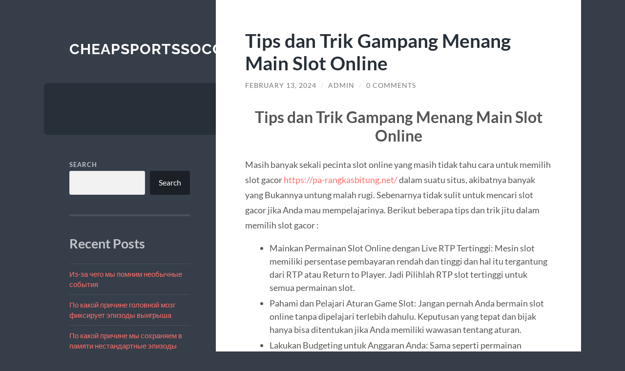

--- FILE ---
content_type: text/html; charset=UTF-8
request_url: https://cheapsportssoccerjerseysonline.com/tips-dan-trik-gampang-menang-main-slot-online-2/
body_size: 13093
content:
<!DOCTYPE html>

<html lang="en-US">

	<head>

		<meta charset="UTF-8">
		<meta name="viewport" content="width=device-width, initial-scale=1.0" >

		<link rel="profile" href="https://gmpg.org/xfn/11">

		<script type="text/javascript">
/* <![CDATA[ */
(()=>{var e={};e.g=function(){if("object"==typeof globalThis)return globalThis;try{return this||new Function("return this")()}catch(e){if("object"==typeof window)return window}}(),function({ampUrl:n,isCustomizePreview:t,isAmpDevMode:r,noampQueryVarName:o,noampQueryVarValue:s,disabledStorageKey:i,mobileUserAgents:a,regexRegex:c}){if("undefined"==typeof sessionStorage)return;const d=new RegExp(c);if(!a.some((e=>{const n=e.match(d);return!(!n||!new RegExp(n[1],n[2]).test(navigator.userAgent))||navigator.userAgent.includes(e)})))return;e.g.addEventListener("DOMContentLoaded",(()=>{const e=document.getElementById("amp-mobile-version-switcher");if(!e)return;e.hidden=!1;const n=e.querySelector("a[href]");n&&n.addEventListener("click",(()=>{sessionStorage.removeItem(i)}))}));const g=r&&["paired-browsing-non-amp","paired-browsing-amp"].includes(window.name);if(sessionStorage.getItem(i)||t||g)return;const u=new URL(location.href),m=new URL(n);m.hash=u.hash,u.searchParams.has(o)&&s===u.searchParams.get(o)?sessionStorage.setItem(i,"1"):m.href!==u.href&&(window.stop(),location.replace(m.href))}({"ampUrl":"https:\/\/cheapsportssoccerjerseysonline.com\/tips-dan-trik-gampang-menang-main-slot-online-2\/?amp=1","noampQueryVarName":"noamp","noampQueryVarValue":"mobile","disabledStorageKey":"amp_mobile_redirect_disabled","mobileUserAgents":["Mobile","Android","Silk\/","Kindle","BlackBerry","Opera Mini","Opera Mobi"],"regexRegex":"^\\\/((?:.|\\n)+)\\\/([i]*)$","isCustomizePreview":false,"isAmpDevMode":false})})();
/* ]]> */
</script>
<meta name='robots' content='index, follow, max-image-preview:large, max-snippet:-1, max-video-preview:-1' />

	<!-- This site is optimized with the Yoast SEO plugin v26.6 - https://yoast.com/wordpress/plugins/seo/ -->
	<title>Tips dan Trik Gampang Menang Main Slot Online  - Cheapsportssoccerjerseysonline</title>
	<link rel="canonical" href="https://cheapsportssoccerjerseysonline.com/tips-dan-trik-gampang-menang-main-slot-online-2/" />
	<meta property="og:locale" content="en_US" />
	<meta property="og:type" content="article" />
	<meta property="og:title" content="Tips dan Trik Gampang Menang Main Slot Online  - Cheapsportssoccerjerseysonline" />
	<meta property="og:description" content="Tips dan Trik Gampang Menang Main Slot Online Masih banyak sekali pecinta slot online yang masih tidak tahu cara untuk memilih slot gacor https://pa-rangkasbitung.net/ dalam suatu situs, akibatnya banyak yang Bukannya untung malah rugi. Sebenarnya tidak sulit untuk mencari slot gacor jika Anda mau mempelajarinya. Berikut beberapa tips dan trik jitu dalam memilih slot gacor [&hellip;]" />
	<meta property="og:url" content="https://cheapsportssoccerjerseysonline.com/tips-dan-trik-gampang-menang-main-slot-online-2/" />
	<meta property="og:site_name" content="Cheapsportssoccerjerseysonline" />
	<meta property="article:published_time" content="2024-02-13T07:19:18+00:00" />
	<meta name="author" content="admin" />
	<meta name="twitter:card" content="summary_large_image" />
	<meta name="twitter:label1" content="Written by" />
	<meta name="twitter:data1" content="admin" />
	<meta name="twitter:label2" content="Est. reading time" />
	<meta name="twitter:data2" content="3 minutes" />
	<script type="application/ld+json" class="yoast-schema-graph">{"@context":"https://schema.org","@graph":[{"@type":"WebPage","@id":"https://cheapsportssoccerjerseysonline.com/tips-dan-trik-gampang-menang-main-slot-online-2/","url":"https://cheapsportssoccerjerseysonline.com/tips-dan-trik-gampang-menang-main-slot-online-2/","name":"Tips dan Trik Gampang Menang Main Slot Online  - Cheapsportssoccerjerseysonline","isPartOf":{"@id":"https://cheapsportssoccerjerseysonline.com/#website"},"datePublished":"2024-02-13T07:19:18+00:00","author":{"@id":"https://cheapsportssoccerjerseysonline.com/#/schema/person/752efa12b16251585947dd401d750239"},"breadcrumb":{"@id":"https://cheapsportssoccerjerseysonline.com/tips-dan-trik-gampang-menang-main-slot-online-2/#breadcrumb"},"inLanguage":"en-US","potentialAction":[{"@type":"ReadAction","target":["https://cheapsportssoccerjerseysonline.com/tips-dan-trik-gampang-menang-main-slot-online-2/"]}]},{"@type":"BreadcrumbList","@id":"https://cheapsportssoccerjerseysonline.com/tips-dan-trik-gampang-menang-main-slot-online-2/#breadcrumb","itemListElement":[{"@type":"ListItem","position":1,"name":"Home","item":"https://cheapsportssoccerjerseysonline.com/"},{"@type":"ListItem","position":2,"name":"Tips dan Trik Gampang Menang Main Slot Online "}]},{"@type":"WebSite","@id":"https://cheapsportssoccerjerseysonline.com/#website","url":"https://cheapsportssoccerjerseysonline.com/","name":"Cheapsportssoccerjerseysonline","description":"","potentialAction":[{"@type":"SearchAction","target":{"@type":"EntryPoint","urlTemplate":"https://cheapsportssoccerjerseysonline.com/?s={search_term_string}"},"query-input":{"@type":"PropertyValueSpecification","valueRequired":true,"valueName":"search_term_string"}}],"inLanguage":"en-US"},{"@type":"Person","@id":"https://cheapsportssoccerjerseysonline.com/#/schema/person/752efa12b16251585947dd401d750239","name":"admin","image":{"@type":"ImageObject","inLanguage":"en-US","@id":"https://cheapsportssoccerjerseysonline.com/#/schema/person/image/","url":"https://secure.gravatar.com/avatar/c85c51607f63138191e36fc44af732598832eaaad561d1b2d374a553a5b8daec?s=96&d=mm&r=g","contentUrl":"https://secure.gravatar.com/avatar/c85c51607f63138191e36fc44af732598832eaaad561d1b2d374a553a5b8daec?s=96&d=mm&r=g","caption":"admin"},"sameAs":["https://cheapsportssoccerjerseysonline.com"],"url":"https://cheapsportssoccerjerseysonline.com/author/admin_nfc0xp8i/"}]}</script>
	<!-- / Yoast SEO plugin. -->


<link rel="alternate" type="application/rss+xml" title="Cheapsportssoccerjerseysonline &raquo; Feed" href="https://cheapsportssoccerjerseysonline.com/feed/" />
<link rel="alternate" type="application/rss+xml" title="Cheapsportssoccerjerseysonline &raquo; Comments Feed" href="https://cheapsportssoccerjerseysonline.com/comments/feed/" />
<link rel="alternate" type="application/rss+xml" title="Cheapsportssoccerjerseysonline &raquo; Tips dan Trik Gampang Menang Main Slot Online  Comments Feed" href="https://cheapsportssoccerjerseysonline.com/tips-dan-trik-gampang-menang-main-slot-online-2/feed/" />
<link rel="alternate" title="oEmbed (JSON)" type="application/json+oembed" href="https://cheapsportssoccerjerseysonline.com/wp-json/oembed/1.0/embed?url=https%3A%2F%2Fcheapsportssoccerjerseysonline.com%2Ftips-dan-trik-gampang-menang-main-slot-online-2%2F" />
<link rel="alternate" title="oEmbed (XML)" type="text/xml+oembed" href="https://cheapsportssoccerjerseysonline.com/wp-json/oembed/1.0/embed?url=https%3A%2F%2Fcheapsportssoccerjerseysonline.com%2Ftips-dan-trik-gampang-menang-main-slot-online-2%2F&#038;format=xml" />
<style id='wp-img-auto-sizes-contain-inline-css' type='text/css'>
img:is([sizes=auto i],[sizes^="auto," i]){contain-intrinsic-size:3000px 1500px}
/*# sourceURL=wp-img-auto-sizes-contain-inline-css */
</style>
<style id='wp-emoji-styles-inline-css' type='text/css'>

	img.wp-smiley, img.emoji {
		display: inline !important;
		border: none !important;
		box-shadow: none !important;
		height: 1em !important;
		width: 1em !important;
		margin: 0 0.07em !important;
		vertical-align: -0.1em !important;
		background: none !important;
		padding: 0 !important;
	}
/*# sourceURL=wp-emoji-styles-inline-css */
</style>
<style id='wp-block-library-inline-css' type='text/css'>
:root{--wp-block-synced-color:#7a00df;--wp-block-synced-color--rgb:122,0,223;--wp-bound-block-color:var(--wp-block-synced-color);--wp-editor-canvas-background:#ddd;--wp-admin-theme-color:#007cba;--wp-admin-theme-color--rgb:0,124,186;--wp-admin-theme-color-darker-10:#006ba1;--wp-admin-theme-color-darker-10--rgb:0,107,160.5;--wp-admin-theme-color-darker-20:#005a87;--wp-admin-theme-color-darker-20--rgb:0,90,135;--wp-admin-border-width-focus:2px}@media (min-resolution:192dpi){:root{--wp-admin-border-width-focus:1.5px}}.wp-element-button{cursor:pointer}:root .has-very-light-gray-background-color{background-color:#eee}:root .has-very-dark-gray-background-color{background-color:#313131}:root .has-very-light-gray-color{color:#eee}:root .has-very-dark-gray-color{color:#313131}:root .has-vivid-green-cyan-to-vivid-cyan-blue-gradient-background{background:linear-gradient(135deg,#00d084,#0693e3)}:root .has-purple-crush-gradient-background{background:linear-gradient(135deg,#34e2e4,#4721fb 50%,#ab1dfe)}:root .has-hazy-dawn-gradient-background{background:linear-gradient(135deg,#faaca8,#dad0ec)}:root .has-subdued-olive-gradient-background{background:linear-gradient(135deg,#fafae1,#67a671)}:root .has-atomic-cream-gradient-background{background:linear-gradient(135deg,#fdd79a,#004a59)}:root .has-nightshade-gradient-background{background:linear-gradient(135deg,#330968,#31cdcf)}:root .has-midnight-gradient-background{background:linear-gradient(135deg,#020381,#2874fc)}:root{--wp--preset--font-size--normal:16px;--wp--preset--font-size--huge:42px}.has-regular-font-size{font-size:1em}.has-larger-font-size{font-size:2.625em}.has-normal-font-size{font-size:var(--wp--preset--font-size--normal)}.has-huge-font-size{font-size:var(--wp--preset--font-size--huge)}.has-text-align-center{text-align:center}.has-text-align-left{text-align:left}.has-text-align-right{text-align:right}.has-fit-text{white-space:nowrap!important}#end-resizable-editor-section{display:none}.aligncenter{clear:both}.items-justified-left{justify-content:flex-start}.items-justified-center{justify-content:center}.items-justified-right{justify-content:flex-end}.items-justified-space-between{justify-content:space-between}.screen-reader-text{border:0;clip-path:inset(50%);height:1px;margin:-1px;overflow:hidden;padding:0;position:absolute;width:1px;word-wrap:normal!important}.screen-reader-text:focus{background-color:#ddd;clip-path:none;color:#444;display:block;font-size:1em;height:auto;left:5px;line-height:normal;padding:15px 23px 14px;text-decoration:none;top:5px;width:auto;z-index:100000}html :where(.has-border-color){border-style:solid}html :where([style*=border-top-color]){border-top-style:solid}html :where([style*=border-right-color]){border-right-style:solid}html :where([style*=border-bottom-color]){border-bottom-style:solid}html :where([style*=border-left-color]){border-left-style:solid}html :where([style*=border-width]){border-style:solid}html :where([style*=border-top-width]){border-top-style:solid}html :where([style*=border-right-width]){border-right-style:solid}html :where([style*=border-bottom-width]){border-bottom-style:solid}html :where([style*=border-left-width]){border-left-style:solid}html :where(img[class*=wp-image-]){height:auto;max-width:100%}:where(figure){margin:0 0 1em}html :where(.is-position-sticky){--wp-admin--admin-bar--position-offset:var(--wp-admin--admin-bar--height,0px)}@media screen and (max-width:600px){html :where(.is-position-sticky){--wp-admin--admin-bar--position-offset:0px}}

/*# sourceURL=wp-block-library-inline-css */
</style><style id='wp-block-archives-inline-css' type='text/css'>
.wp-block-archives{box-sizing:border-box}.wp-block-archives-dropdown label{display:block}
/*# sourceURL=https://cheapsportssoccerjerseysonline.com/wp-includes/blocks/archives/style.min.css */
</style>
<style id='wp-block-categories-inline-css' type='text/css'>
.wp-block-categories{box-sizing:border-box}.wp-block-categories.alignleft{margin-right:2em}.wp-block-categories.alignright{margin-left:2em}.wp-block-categories.wp-block-categories-dropdown.aligncenter{text-align:center}.wp-block-categories .wp-block-categories__label{display:block;width:100%}
/*# sourceURL=https://cheapsportssoccerjerseysonline.com/wp-includes/blocks/categories/style.min.css */
</style>
<style id='wp-block-heading-inline-css' type='text/css'>
h1:where(.wp-block-heading).has-background,h2:where(.wp-block-heading).has-background,h3:where(.wp-block-heading).has-background,h4:where(.wp-block-heading).has-background,h5:where(.wp-block-heading).has-background,h6:where(.wp-block-heading).has-background{padding:1.25em 2.375em}h1.has-text-align-left[style*=writing-mode]:where([style*=vertical-lr]),h1.has-text-align-right[style*=writing-mode]:where([style*=vertical-rl]),h2.has-text-align-left[style*=writing-mode]:where([style*=vertical-lr]),h2.has-text-align-right[style*=writing-mode]:where([style*=vertical-rl]),h3.has-text-align-left[style*=writing-mode]:where([style*=vertical-lr]),h3.has-text-align-right[style*=writing-mode]:where([style*=vertical-rl]),h4.has-text-align-left[style*=writing-mode]:where([style*=vertical-lr]),h4.has-text-align-right[style*=writing-mode]:where([style*=vertical-rl]),h5.has-text-align-left[style*=writing-mode]:where([style*=vertical-lr]),h5.has-text-align-right[style*=writing-mode]:where([style*=vertical-rl]),h6.has-text-align-left[style*=writing-mode]:where([style*=vertical-lr]),h6.has-text-align-right[style*=writing-mode]:where([style*=vertical-rl]){rotate:180deg}
/*# sourceURL=https://cheapsportssoccerjerseysonline.com/wp-includes/blocks/heading/style.min.css */
</style>
<style id='wp-block-latest-comments-inline-css' type='text/css'>
ol.wp-block-latest-comments{box-sizing:border-box;margin-left:0}:where(.wp-block-latest-comments:not([style*=line-height] .wp-block-latest-comments__comment)){line-height:1.1}:where(.wp-block-latest-comments:not([style*=line-height] .wp-block-latest-comments__comment-excerpt p)){line-height:1.8}.has-dates :where(.wp-block-latest-comments:not([style*=line-height])),.has-excerpts :where(.wp-block-latest-comments:not([style*=line-height])){line-height:1.5}.wp-block-latest-comments .wp-block-latest-comments{padding-left:0}.wp-block-latest-comments__comment{list-style:none;margin-bottom:1em}.has-avatars .wp-block-latest-comments__comment{list-style:none;min-height:2.25em}.has-avatars .wp-block-latest-comments__comment .wp-block-latest-comments__comment-excerpt,.has-avatars .wp-block-latest-comments__comment .wp-block-latest-comments__comment-meta{margin-left:3.25em}.wp-block-latest-comments__comment-excerpt p{font-size:.875em;margin:.36em 0 1.4em}.wp-block-latest-comments__comment-date{display:block;font-size:.75em}.wp-block-latest-comments .avatar,.wp-block-latest-comments__comment-avatar{border-radius:1.5em;display:block;float:left;height:2.5em;margin-right:.75em;width:2.5em}.wp-block-latest-comments[class*=-font-size] a,.wp-block-latest-comments[style*=font-size] a{font-size:inherit}
/*# sourceURL=https://cheapsportssoccerjerseysonline.com/wp-includes/blocks/latest-comments/style.min.css */
</style>
<style id='wp-block-latest-posts-inline-css' type='text/css'>
.wp-block-latest-posts{box-sizing:border-box}.wp-block-latest-posts.alignleft{margin-right:2em}.wp-block-latest-posts.alignright{margin-left:2em}.wp-block-latest-posts.wp-block-latest-posts__list{list-style:none}.wp-block-latest-posts.wp-block-latest-posts__list li{clear:both;overflow-wrap:break-word}.wp-block-latest-posts.is-grid{display:flex;flex-wrap:wrap}.wp-block-latest-posts.is-grid li{margin:0 1.25em 1.25em 0;width:100%}@media (min-width:600px){.wp-block-latest-posts.columns-2 li{width:calc(50% - .625em)}.wp-block-latest-posts.columns-2 li:nth-child(2n){margin-right:0}.wp-block-latest-posts.columns-3 li{width:calc(33.33333% - .83333em)}.wp-block-latest-posts.columns-3 li:nth-child(3n){margin-right:0}.wp-block-latest-posts.columns-4 li{width:calc(25% - .9375em)}.wp-block-latest-posts.columns-4 li:nth-child(4n){margin-right:0}.wp-block-latest-posts.columns-5 li{width:calc(20% - 1em)}.wp-block-latest-posts.columns-5 li:nth-child(5n){margin-right:0}.wp-block-latest-posts.columns-6 li{width:calc(16.66667% - 1.04167em)}.wp-block-latest-posts.columns-6 li:nth-child(6n){margin-right:0}}:root :where(.wp-block-latest-posts.is-grid){padding:0}:root :where(.wp-block-latest-posts.wp-block-latest-posts__list){padding-left:0}.wp-block-latest-posts__post-author,.wp-block-latest-posts__post-date{display:block;font-size:.8125em}.wp-block-latest-posts__post-excerpt,.wp-block-latest-posts__post-full-content{margin-bottom:1em;margin-top:.5em}.wp-block-latest-posts__featured-image a{display:inline-block}.wp-block-latest-posts__featured-image img{height:auto;max-width:100%;width:auto}.wp-block-latest-posts__featured-image.alignleft{float:left;margin-right:1em}.wp-block-latest-posts__featured-image.alignright{float:right;margin-left:1em}.wp-block-latest-posts__featured-image.aligncenter{margin-bottom:1em;text-align:center}
/*# sourceURL=https://cheapsportssoccerjerseysonline.com/wp-includes/blocks/latest-posts/style.min.css */
</style>
<style id='wp-block-search-inline-css' type='text/css'>
.wp-block-search__button{margin-left:10px;word-break:normal}.wp-block-search__button.has-icon{line-height:0}.wp-block-search__button svg{height:1.25em;min-height:24px;min-width:24px;width:1.25em;fill:currentColor;vertical-align:text-bottom}:where(.wp-block-search__button){border:1px solid #ccc;padding:6px 10px}.wp-block-search__inside-wrapper{display:flex;flex:auto;flex-wrap:nowrap;max-width:100%}.wp-block-search__label{width:100%}.wp-block-search.wp-block-search__button-only .wp-block-search__button{box-sizing:border-box;display:flex;flex-shrink:0;justify-content:center;margin-left:0;max-width:100%}.wp-block-search.wp-block-search__button-only .wp-block-search__inside-wrapper{min-width:0!important;transition-property:width}.wp-block-search.wp-block-search__button-only .wp-block-search__input{flex-basis:100%;transition-duration:.3s}.wp-block-search.wp-block-search__button-only.wp-block-search__searchfield-hidden,.wp-block-search.wp-block-search__button-only.wp-block-search__searchfield-hidden .wp-block-search__inside-wrapper{overflow:hidden}.wp-block-search.wp-block-search__button-only.wp-block-search__searchfield-hidden .wp-block-search__input{border-left-width:0!important;border-right-width:0!important;flex-basis:0;flex-grow:0;margin:0;min-width:0!important;padding-left:0!important;padding-right:0!important;width:0!important}:where(.wp-block-search__input){appearance:none;border:1px solid #949494;flex-grow:1;font-family:inherit;font-size:inherit;font-style:inherit;font-weight:inherit;letter-spacing:inherit;line-height:inherit;margin-left:0;margin-right:0;min-width:3rem;padding:8px;text-decoration:unset!important;text-transform:inherit}:where(.wp-block-search__button-inside .wp-block-search__inside-wrapper){background-color:#fff;border:1px solid #949494;box-sizing:border-box;padding:4px}:where(.wp-block-search__button-inside .wp-block-search__inside-wrapper) .wp-block-search__input{border:none;border-radius:0;padding:0 4px}:where(.wp-block-search__button-inside .wp-block-search__inside-wrapper) .wp-block-search__input:focus{outline:none}:where(.wp-block-search__button-inside .wp-block-search__inside-wrapper) :where(.wp-block-search__button){padding:4px 8px}.wp-block-search.aligncenter .wp-block-search__inside-wrapper{margin:auto}.wp-block[data-align=right] .wp-block-search.wp-block-search__button-only .wp-block-search__inside-wrapper{float:right}
/*# sourceURL=https://cheapsportssoccerjerseysonline.com/wp-includes/blocks/search/style.min.css */
</style>
<style id='wp-block-group-inline-css' type='text/css'>
.wp-block-group{box-sizing:border-box}:where(.wp-block-group.wp-block-group-is-layout-constrained){position:relative}
/*# sourceURL=https://cheapsportssoccerjerseysonline.com/wp-includes/blocks/group/style.min.css */
</style>
<style id='global-styles-inline-css' type='text/css'>
:root{--wp--preset--aspect-ratio--square: 1;--wp--preset--aspect-ratio--4-3: 4/3;--wp--preset--aspect-ratio--3-4: 3/4;--wp--preset--aspect-ratio--3-2: 3/2;--wp--preset--aspect-ratio--2-3: 2/3;--wp--preset--aspect-ratio--16-9: 16/9;--wp--preset--aspect-ratio--9-16: 9/16;--wp--preset--color--black: #272F38;--wp--preset--color--cyan-bluish-gray: #abb8c3;--wp--preset--color--white: #fff;--wp--preset--color--pale-pink: #f78da7;--wp--preset--color--vivid-red: #cf2e2e;--wp--preset--color--luminous-vivid-orange: #ff6900;--wp--preset--color--luminous-vivid-amber: #fcb900;--wp--preset--color--light-green-cyan: #7bdcb5;--wp--preset--color--vivid-green-cyan: #00d084;--wp--preset--color--pale-cyan-blue: #8ed1fc;--wp--preset--color--vivid-cyan-blue: #0693e3;--wp--preset--color--vivid-purple: #9b51e0;--wp--preset--color--accent: #FF706C;--wp--preset--color--dark-gray: #444;--wp--preset--color--medium-gray: #666;--wp--preset--color--light-gray: #888;--wp--preset--gradient--vivid-cyan-blue-to-vivid-purple: linear-gradient(135deg,rgb(6,147,227) 0%,rgb(155,81,224) 100%);--wp--preset--gradient--light-green-cyan-to-vivid-green-cyan: linear-gradient(135deg,rgb(122,220,180) 0%,rgb(0,208,130) 100%);--wp--preset--gradient--luminous-vivid-amber-to-luminous-vivid-orange: linear-gradient(135deg,rgb(252,185,0) 0%,rgb(255,105,0) 100%);--wp--preset--gradient--luminous-vivid-orange-to-vivid-red: linear-gradient(135deg,rgb(255,105,0) 0%,rgb(207,46,46) 100%);--wp--preset--gradient--very-light-gray-to-cyan-bluish-gray: linear-gradient(135deg,rgb(238,238,238) 0%,rgb(169,184,195) 100%);--wp--preset--gradient--cool-to-warm-spectrum: linear-gradient(135deg,rgb(74,234,220) 0%,rgb(151,120,209) 20%,rgb(207,42,186) 40%,rgb(238,44,130) 60%,rgb(251,105,98) 80%,rgb(254,248,76) 100%);--wp--preset--gradient--blush-light-purple: linear-gradient(135deg,rgb(255,206,236) 0%,rgb(152,150,240) 100%);--wp--preset--gradient--blush-bordeaux: linear-gradient(135deg,rgb(254,205,165) 0%,rgb(254,45,45) 50%,rgb(107,0,62) 100%);--wp--preset--gradient--luminous-dusk: linear-gradient(135deg,rgb(255,203,112) 0%,rgb(199,81,192) 50%,rgb(65,88,208) 100%);--wp--preset--gradient--pale-ocean: linear-gradient(135deg,rgb(255,245,203) 0%,rgb(182,227,212) 50%,rgb(51,167,181) 100%);--wp--preset--gradient--electric-grass: linear-gradient(135deg,rgb(202,248,128) 0%,rgb(113,206,126) 100%);--wp--preset--gradient--midnight: linear-gradient(135deg,rgb(2,3,129) 0%,rgb(40,116,252) 100%);--wp--preset--font-size--small: 16px;--wp--preset--font-size--medium: 20px;--wp--preset--font-size--large: 24px;--wp--preset--font-size--x-large: 42px;--wp--preset--font-size--regular: 18px;--wp--preset--font-size--larger: 32px;--wp--preset--spacing--20: 0.44rem;--wp--preset--spacing--30: 0.67rem;--wp--preset--spacing--40: 1rem;--wp--preset--spacing--50: 1.5rem;--wp--preset--spacing--60: 2.25rem;--wp--preset--spacing--70: 3.38rem;--wp--preset--spacing--80: 5.06rem;--wp--preset--shadow--natural: 6px 6px 9px rgba(0, 0, 0, 0.2);--wp--preset--shadow--deep: 12px 12px 50px rgba(0, 0, 0, 0.4);--wp--preset--shadow--sharp: 6px 6px 0px rgba(0, 0, 0, 0.2);--wp--preset--shadow--outlined: 6px 6px 0px -3px rgb(255, 255, 255), 6px 6px rgb(0, 0, 0);--wp--preset--shadow--crisp: 6px 6px 0px rgb(0, 0, 0);}:where(.is-layout-flex){gap: 0.5em;}:where(.is-layout-grid){gap: 0.5em;}body .is-layout-flex{display: flex;}.is-layout-flex{flex-wrap: wrap;align-items: center;}.is-layout-flex > :is(*, div){margin: 0;}body .is-layout-grid{display: grid;}.is-layout-grid > :is(*, div){margin: 0;}:where(.wp-block-columns.is-layout-flex){gap: 2em;}:where(.wp-block-columns.is-layout-grid){gap: 2em;}:where(.wp-block-post-template.is-layout-flex){gap: 1.25em;}:where(.wp-block-post-template.is-layout-grid){gap: 1.25em;}.has-black-color{color: var(--wp--preset--color--black) !important;}.has-cyan-bluish-gray-color{color: var(--wp--preset--color--cyan-bluish-gray) !important;}.has-white-color{color: var(--wp--preset--color--white) !important;}.has-pale-pink-color{color: var(--wp--preset--color--pale-pink) !important;}.has-vivid-red-color{color: var(--wp--preset--color--vivid-red) !important;}.has-luminous-vivid-orange-color{color: var(--wp--preset--color--luminous-vivid-orange) !important;}.has-luminous-vivid-amber-color{color: var(--wp--preset--color--luminous-vivid-amber) !important;}.has-light-green-cyan-color{color: var(--wp--preset--color--light-green-cyan) !important;}.has-vivid-green-cyan-color{color: var(--wp--preset--color--vivid-green-cyan) !important;}.has-pale-cyan-blue-color{color: var(--wp--preset--color--pale-cyan-blue) !important;}.has-vivid-cyan-blue-color{color: var(--wp--preset--color--vivid-cyan-blue) !important;}.has-vivid-purple-color{color: var(--wp--preset--color--vivid-purple) !important;}.has-black-background-color{background-color: var(--wp--preset--color--black) !important;}.has-cyan-bluish-gray-background-color{background-color: var(--wp--preset--color--cyan-bluish-gray) !important;}.has-white-background-color{background-color: var(--wp--preset--color--white) !important;}.has-pale-pink-background-color{background-color: var(--wp--preset--color--pale-pink) !important;}.has-vivid-red-background-color{background-color: var(--wp--preset--color--vivid-red) !important;}.has-luminous-vivid-orange-background-color{background-color: var(--wp--preset--color--luminous-vivid-orange) !important;}.has-luminous-vivid-amber-background-color{background-color: var(--wp--preset--color--luminous-vivid-amber) !important;}.has-light-green-cyan-background-color{background-color: var(--wp--preset--color--light-green-cyan) !important;}.has-vivid-green-cyan-background-color{background-color: var(--wp--preset--color--vivid-green-cyan) !important;}.has-pale-cyan-blue-background-color{background-color: var(--wp--preset--color--pale-cyan-blue) !important;}.has-vivid-cyan-blue-background-color{background-color: var(--wp--preset--color--vivid-cyan-blue) !important;}.has-vivid-purple-background-color{background-color: var(--wp--preset--color--vivid-purple) !important;}.has-black-border-color{border-color: var(--wp--preset--color--black) !important;}.has-cyan-bluish-gray-border-color{border-color: var(--wp--preset--color--cyan-bluish-gray) !important;}.has-white-border-color{border-color: var(--wp--preset--color--white) !important;}.has-pale-pink-border-color{border-color: var(--wp--preset--color--pale-pink) !important;}.has-vivid-red-border-color{border-color: var(--wp--preset--color--vivid-red) !important;}.has-luminous-vivid-orange-border-color{border-color: var(--wp--preset--color--luminous-vivid-orange) !important;}.has-luminous-vivid-amber-border-color{border-color: var(--wp--preset--color--luminous-vivid-amber) !important;}.has-light-green-cyan-border-color{border-color: var(--wp--preset--color--light-green-cyan) !important;}.has-vivid-green-cyan-border-color{border-color: var(--wp--preset--color--vivid-green-cyan) !important;}.has-pale-cyan-blue-border-color{border-color: var(--wp--preset--color--pale-cyan-blue) !important;}.has-vivid-cyan-blue-border-color{border-color: var(--wp--preset--color--vivid-cyan-blue) !important;}.has-vivid-purple-border-color{border-color: var(--wp--preset--color--vivid-purple) !important;}.has-vivid-cyan-blue-to-vivid-purple-gradient-background{background: var(--wp--preset--gradient--vivid-cyan-blue-to-vivid-purple) !important;}.has-light-green-cyan-to-vivid-green-cyan-gradient-background{background: var(--wp--preset--gradient--light-green-cyan-to-vivid-green-cyan) !important;}.has-luminous-vivid-amber-to-luminous-vivid-orange-gradient-background{background: var(--wp--preset--gradient--luminous-vivid-amber-to-luminous-vivid-orange) !important;}.has-luminous-vivid-orange-to-vivid-red-gradient-background{background: var(--wp--preset--gradient--luminous-vivid-orange-to-vivid-red) !important;}.has-very-light-gray-to-cyan-bluish-gray-gradient-background{background: var(--wp--preset--gradient--very-light-gray-to-cyan-bluish-gray) !important;}.has-cool-to-warm-spectrum-gradient-background{background: var(--wp--preset--gradient--cool-to-warm-spectrum) !important;}.has-blush-light-purple-gradient-background{background: var(--wp--preset--gradient--blush-light-purple) !important;}.has-blush-bordeaux-gradient-background{background: var(--wp--preset--gradient--blush-bordeaux) !important;}.has-luminous-dusk-gradient-background{background: var(--wp--preset--gradient--luminous-dusk) !important;}.has-pale-ocean-gradient-background{background: var(--wp--preset--gradient--pale-ocean) !important;}.has-electric-grass-gradient-background{background: var(--wp--preset--gradient--electric-grass) !important;}.has-midnight-gradient-background{background: var(--wp--preset--gradient--midnight) !important;}.has-small-font-size{font-size: var(--wp--preset--font-size--small) !important;}.has-medium-font-size{font-size: var(--wp--preset--font-size--medium) !important;}.has-large-font-size{font-size: var(--wp--preset--font-size--large) !important;}.has-x-large-font-size{font-size: var(--wp--preset--font-size--x-large) !important;}
/*# sourceURL=global-styles-inline-css */
</style>

<style id='classic-theme-styles-inline-css' type='text/css'>
/*! This file is auto-generated */
.wp-block-button__link{color:#fff;background-color:#32373c;border-radius:9999px;box-shadow:none;text-decoration:none;padding:calc(.667em + 2px) calc(1.333em + 2px);font-size:1.125em}.wp-block-file__button{background:#32373c;color:#fff;text-decoration:none}
/*# sourceURL=/wp-includes/css/classic-themes.min.css */
</style>
<link rel='stylesheet' id='wilson_fonts-css' href='https://cheapsportssoccerjerseysonline.com/wp-content/themes/wilson/assets/css/fonts.css?ver=6.9' type='text/css' media='all' />
<link rel='stylesheet' id='wilson_style-css' href='https://cheapsportssoccerjerseysonline.com/wp-content/themes/wilson/style.css?ver=2.1.3' type='text/css' media='all' />
<script type="text/javascript" src="https://cheapsportssoccerjerseysonline.com/wp-includes/js/jquery/jquery.min.js?ver=3.7.1" id="jquery-core-js"></script>
<script type="text/javascript" src="https://cheapsportssoccerjerseysonline.com/wp-includes/js/jquery/jquery-migrate.min.js?ver=3.4.1" id="jquery-migrate-js"></script>
<script type="text/javascript" src="https://cheapsportssoccerjerseysonline.com/wp-content/themes/wilson/assets/js/global.js?ver=2.1.3" id="wilson_global-js"></script>
<link rel="https://api.w.org/" href="https://cheapsportssoccerjerseysonline.com/wp-json/" /><link rel="alternate" title="JSON" type="application/json" href="https://cheapsportssoccerjerseysonline.com/wp-json/wp/v2/posts/1168" /><link rel="EditURI" type="application/rsd+xml" title="RSD" href="https://cheapsportssoccerjerseysonline.com/xmlrpc.php?rsd" />
<meta name="generator" content="WordPress 6.9" />
<link rel='shortlink' href='https://cheapsportssoccerjerseysonline.com/?p=1168' />
<link rel="alternate" type="text/html" media="only screen and (max-width: 640px)" href="https://cheapsportssoccerjerseysonline.com/tips-dan-trik-gampang-menang-main-slot-online-2/?amp=1"><link rel="amphtml" href="https://cheapsportssoccerjerseysonline.com/tips-dan-trik-gampang-menang-main-slot-online-2/?amp=1"><style>#amp-mobile-version-switcher{left:0;position:absolute;width:100%;z-index:100}#amp-mobile-version-switcher>a{background-color:#444;border:0;color:#eaeaea;display:block;font-family:-apple-system,BlinkMacSystemFont,Segoe UI,Roboto,Oxygen-Sans,Ubuntu,Cantarell,Helvetica Neue,sans-serif;font-size:16px;font-weight:600;padding:15px 0;text-align:center;-webkit-text-decoration:none;text-decoration:none}#amp-mobile-version-switcher>a:active,#amp-mobile-version-switcher>a:focus,#amp-mobile-version-switcher>a:hover{-webkit-text-decoration:underline;text-decoration:underline}</style><link rel="icon" href="https://cheapsportssoccerjerseysonline.com/wp-content/uploads/2022/05/apple-touch-icon-83x83.png" sizes="32x32" />
<link rel="icon" href="https://cheapsportssoccerjerseysonline.com/wp-content/uploads/2022/05/apple-touch-icon.png" sizes="192x192" />
<link rel="apple-touch-icon" href="https://cheapsportssoccerjerseysonline.com/wp-content/uploads/2022/05/apple-touch-icon.png" />
<meta name="msapplication-TileImage" content="https://cheapsportssoccerjerseysonline.com/wp-content/uploads/2022/05/apple-touch-icon.png" />

	</head>
	
	<body class="wp-singular post-template-default single single-post postid-1168 single-format-standard wp-theme-wilson">

		
		<a class="skip-link button" href="#site-content">Skip to the content</a>
	
		<div class="wrapper">
	
			<header class="sidebar" id="site-header">
							
				<div class="blog-header">

									
						<div class="blog-info">
						
															<div class="blog-title">
									<a href="https://cheapsportssoccerjerseysonline.com" rel="home">Cheapsportssoccerjerseysonline</a>
								</div>
														
													
						</div><!-- .blog-info -->
						
					
				</div><!-- .blog-header -->
				
				<div class="nav-toggle toggle">
				
					<p>
						<span class="show">Show menu</span>
						<span class="hide">Hide menu</span>
					</p>
				
					<div class="bars">
							
						<div class="bar"></div>
						<div class="bar"></div>
						<div class="bar"></div>
						
						<div class="clear"></div>
						
					</div><!-- .bars -->
				
				</div><!-- .nav-toggle -->
				
				<div class="blog-menu">
			
					<ul class="navigation">
					
																		
					</ul><!-- .navigation -->
				</div><!-- .blog-menu -->
				
				<div class="mobile-menu">
						 
					<ul class="navigation">
					
												
					</ul>
					 
				</div><!-- .mobile-menu -->
				
				
					<div class="widgets" role="complementary">
					
						<div id="block-2" class="widget widget_block widget_search"><div class="widget-content"><form role="search" method="get" action="https://cheapsportssoccerjerseysonline.com/" class="wp-block-search__button-outside wp-block-search__text-button wp-block-search"    ><label class="wp-block-search__label" for="wp-block-search__input-1" >Search</label><div class="wp-block-search__inside-wrapper" ><input class="wp-block-search__input" id="wp-block-search__input-1" placeholder="" value="" type="search" name="s" required /><button aria-label="Search" class="wp-block-search__button wp-element-button" type="submit" >Search</button></div></form></div></div><div id="block-3" class="widget widget_block"><div class="widget-content"><div class="wp-block-group"><div class="wp-block-group__inner-container is-layout-flow wp-block-group-is-layout-flow"><h2 class="wp-block-heading">Recent Posts</h2><ul class="wp-block-latest-posts__list wp-block-latest-posts"><li><a class="wp-block-latest-posts__post-title" href="https://cheapsportssoccerjerseysonline.com/izza-chego-my-pomnim-neobychnye-sobytija/">Из-за чего мы помним необычные события</a></li>
<li><a class="wp-block-latest-posts__post-title" href="https://cheapsportssoccerjerseysonline.com/po-kakoj-prichine-golovnoj-mozg-fiksiruet-epizody-vyigrysha/">По какой причине головной мозг фиксирует эпизоды выигрыша</a></li>
<li><a class="wp-block-latest-posts__post-title" href="https://cheapsportssoccerjerseysonline.com/po-kakoj-prichine-my-sohranjaem-v-pamjati-nestandartnye-epizody/">По какой причине мы сохраняем в памяти нестандартные эпизоды</a></li>
<li><a class="wp-block-latest-posts__post-title" href="https://cheapsportssoccerjerseysonline.com/otchego-chelovecheskij-mozg-zapominaet-epizody-pobedy/">Отчего человеческий мозг запоминает эпизоды победы</a></li>
<li><a class="wp-block-latest-posts__post-title" href="https://cheapsportssoccerjerseysonline.com/naskolko-predvidenie-izmenenij-vyzyvaet-entuziazm/">Насколько предвидение изменений вызывает энтузиазм</a></li>
</ul></div></div></div></div><div id="block-4" class="widget widget_block"><div class="widget-content"><div class="wp-block-group"><div class="wp-block-group__inner-container is-layout-flow wp-block-group-is-layout-flow"><h2 class="wp-block-heading">Recent Comments</h2><div class="no-comments wp-block-latest-comments">No comments to show.</div></div></div></div></div><div id="block-5" class="widget widget_block"><div class="widget-content"><div class="wp-block-group"><div class="wp-block-group__inner-container is-layout-flow wp-block-group-is-layout-flow"><h2 class="wp-block-heading">Archives</h2><ul class="wp-block-archives-list wp-block-archives">	<li><a href='https://cheapsportssoccerjerseysonline.com/2025/12/'>December 2025</a></li>
	<li><a href='https://cheapsportssoccerjerseysonline.com/2025/11/'>November 2025</a></li>
	<li><a href='https://cheapsportssoccerjerseysonline.com/2025/10/'>October 2025</a></li>
	<li><a href='https://cheapsportssoccerjerseysonline.com/2025/08/'>August 2025</a></li>
	<li><a href='https://cheapsportssoccerjerseysonline.com/2025/07/'>July 2025</a></li>
	<li><a href='https://cheapsportssoccerjerseysonline.com/2025/04/'>April 2025</a></li>
	<li><a href='https://cheapsportssoccerjerseysonline.com/2025/03/'>March 2025</a></li>
	<li><a href='https://cheapsportssoccerjerseysonline.com/2025/02/'>February 2025</a></li>
	<li><a href='https://cheapsportssoccerjerseysonline.com/2025/01/'>January 2025</a></li>
	<li><a href='https://cheapsportssoccerjerseysonline.com/2024/10/'>October 2024</a></li>
	<li><a href='https://cheapsportssoccerjerseysonline.com/2024/09/'>September 2024</a></li>
	<li><a href='https://cheapsportssoccerjerseysonline.com/2024/08/'>August 2024</a></li>
	<li><a href='https://cheapsportssoccerjerseysonline.com/2024/07/'>July 2024</a></li>
	<li><a href='https://cheapsportssoccerjerseysonline.com/2024/06/'>June 2024</a></li>
	<li><a href='https://cheapsportssoccerjerseysonline.com/2024/05/'>May 2024</a></li>
	<li><a href='https://cheapsportssoccerjerseysonline.com/2024/04/'>April 2024</a></li>
	<li><a href='https://cheapsportssoccerjerseysonline.com/2024/03/'>March 2024</a></li>
	<li><a href='https://cheapsportssoccerjerseysonline.com/2024/02/'>February 2024</a></li>
	<li><a href='https://cheapsportssoccerjerseysonline.com/2024/01/'>January 2024</a></li>
	<li><a href='https://cheapsportssoccerjerseysonline.com/2023/12/'>December 2023</a></li>
	<li><a href='https://cheapsportssoccerjerseysonline.com/2023/11/'>November 2023</a></li>
	<li><a href='https://cheapsportssoccerjerseysonline.com/2023/10/'>October 2023</a></li>
	<li><a href='https://cheapsportssoccerjerseysonline.com/2023/09/'>September 2023</a></li>
	<li><a href='https://cheapsportssoccerjerseysonline.com/2023/08/'>August 2023</a></li>
	<li><a href='https://cheapsportssoccerjerseysonline.com/2023/07/'>July 2023</a></li>
	<li><a href='https://cheapsportssoccerjerseysonline.com/2023/06/'>June 2023</a></li>
	<li><a href='https://cheapsportssoccerjerseysonline.com/2023/05/'>May 2023</a></li>
	<li><a href='https://cheapsportssoccerjerseysonline.com/2023/04/'>April 2023</a></li>
	<li><a href='https://cheapsportssoccerjerseysonline.com/2023/03/'>March 2023</a></li>
	<li><a href='https://cheapsportssoccerjerseysonline.com/2023/02/'>February 2023</a></li>
	<li><a href='https://cheapsportssoccerjerseysonline.com/2023/01/'>January 2023</a></li>
</ul></div></div></div></div><div id="block-6" class="widget widget_block"><div class="widget-content"><div class="wp-block-group"><div class="wp-block-group__inner-container is-layout-flow wp-block-group-is-layout-flow"><h2 class="wp-block-heading">Categories</h2><ul class="wp-block-categories-list wp-block-categories">	<li class="cat-item cat-item-660"><a href="https://cheapsportssoccerjerseysonline.com/category/airbet88/">AIRBET88</a>
</li>
	<li class="cat-item cat-item-783"><a href="https://cheapsportssoccerjerseysonline.com/category/blog/">Blog</a>
</li>
	<li class="cat-item cat-item-602"><a href="https://cheapsportssoccerjerseysonline.com/category/bonus-new-member/">Bonus New Member</a>
</li>
	<li class="cat-item cat-item-646"><a href="https://cheapsportssoccerjerseysonline.com/category/gates-of-olympus/">Gates Of Olympus</a>
</li>
	<li class="cat-item cat-item-795"><a href="https://cheapsportssoccerjerseysonline.com/category/hungary/">Hungary</a>
</li>
	<li class="cat-item cat-item-796"><a href="https://cheapsportssoccerjerseysonline.com/category/lk/">lk</a>
</li>
	<li class="cat-item cat-item-781"><a href="https://cheapsportssoccerjerseysonline.com/category/new-2/">NEW</a>
</li>
	<li class="cat-item cat-item-794"><a href="https://cheapsportssoccerjerseysonline.com/category/post/">Post</a>
</li>
	<li class="cat-item cat-item-260"><a href="https://cheapsportssoccerjerseysonline.com/category/radiumplay/">RADIUMPLAY</a>
</li>
	<li class="cat-item cat-item-299"><a href="https://cheapsportssoccerjerseysonline.com/category/sbobet/">sbobet</a>
</li>
	<li class="cat-item cat-item-789"><a href="https://cheapsportssoccerjerseysonline.com/category/situs-game-online/">Situs Game Online</a>
</li>
	<li class="cat-item cat-item-307"><a href="https://cheapsportssoccerjerseysonline.com/category/slot/">slot</a>
</li>
	<li class="cat-item cat-item-681"><a href="https://cheapsportssoccerjerseysonline.com/category/slot-bet-100/">slot bet 100</a>
</li>
	<li class="cat-item cat-item-784"><a href="https://cheapsportssoccerjerseysonline.com/category/slot-bonus-new-member/">Slot Bonus New Member</a>
</li>
	<li class="cat-item cat-item-682"><a href="https://cheapsportssoccerjerseysonline.com/category/slot-gacor/">slot gacor</a>
</li>
	<li class="cat-item cat-item-265"><a href="https://cheapsportssoccerjerseysonline.com/category/slot-online/">slot online</a>
</li>
	<li class="cat-item cat-item-719"><a href="https://cheapsportssoccerjerseysonline.com/category/slot777/">slot777</a>
</li>
	<li class="cat-item cat-item-684"><a href="https://cheapsportssoccerjerseysonline.com/category/starlight-princess/">starlight princess</a>
</li>
	<li class="cat-item cat-item-1"><a href="https://cheapsportssoccerjerseysonline.com/category/uncategorized/">Uncategorized</a>
</li>
</ul></div></div></div></div>						
					</div><!-- .widgets -->
					
													
			</header><!-- .sidebar -->

			<main class="content" id="site-content">	
		<div class="posts">
	
			<article id="post-1168" class="post-1168 post type-post status-publish format-standard hentry category-uncategorized">
			
							
				<div class="post-inner">

					<div class="post-header">

						
															<h1 class="post-title">Tips dan Trik Gampang Menang Main Slot Online </h1>
							
						
								
		<div class="post-meta">
		
			<span class="post-date"><a href="https://cheapsportssoccerjerseysonline.com/tips-dan-trik-gampang-menang-main-slot-online-2/">February 13, 2024</a></span>
			
			<span class="date-sep"> / </span>
				
			<span class="post-author"><a href="https://cheapsportssoccerjerseysonline.com/author/admin_nfc0xp8i/" title="Posts by admin" rel="author">admin</a></span>
			
						
				<span class="date-sep"> / </span>
				
				<a href="https://cheapsportssoccerjerseysonline.com/tips-dan-trik-gampang-menang-main-slot-online-2/?noamp=mobile#respond"><span class="comment">0 Comments</span></a>			
						
						
												
		</div><!-- .post-meta -->

		
					</div><!-- .post-header -->

					
						<div class="post-content">

							<h2 style="text-align: center;">Tips dan Trik Gampang Menang Main Slot Online</h2>
<p>Masih banyak sekali pecinta slot online yang masih tidak tahu cara untuk memilih slot gacor <a href="https://pa-rangkasbitung.net/">https://pa-rangkasbitung.net/</a> dalam suatu situs, akibatnya banyak yang Bukannya untung malah rugi. Sebenarnya tidak sulit untuk mencari slot gacor jika Anda mau mempelajarinya. Berikut beberapa tips dan trik jitu dalam memilih slot gacor :</p>
<ul>
<li>Mainkan Permainan Slot Online dengan Live RTP Tertinggi: Mesin slot memiliki persentase pembayaran rendah dan tinggi dan hal itu tergantung dari RTP atau Return to Player. Jadi Pilihlah RTP slot tertinggi untuk semua permainan slot.</li>
<li>Pahami dan Pelajari Aturan Game Slot: Jangan pernah Anda bermain slot online tanpa dipelajari terlebih dahulu. Keputusan yang tepat dan bijak hanya bisa ditentukan jika Anda memiliki wawasan tentang aturan.</li>
<li>Lakukan Budgeting untuk Anggaran Anda: Sama seperti permainan lainnya, permainan slot online bisa sangat membuat adiksi apalagi ditambah dengan keuntungan melimpah. Anda harus belajar untuk menahan diri dan membuat batasan anggaran.</li>
<li>Kejar Bonus dan Promosi: Salah satu strategi untuk membuat permainan makin seru dan semakin menguntungkan, slot gacor telah membuat beberapa bonus yang gampang untuk di raih. Bonusnya pun mudah didapatkan, jadi ada baliknya Anda fokus untuk mempelajari mekanisme dari promo tersebut.</li>
<li>Perhatikan Volatilitas: Volatilitas adalah suatu indikator yang mengukur tingkat pembayaran dari mesin slot. Jika Anda ingin profit besar tapi jarang, Anda bisa mencari permainan slot dengan volatilitas tinggi. Begitu juga sebaliknya jika anda ingin profit kecil tapi sering, Anda bisa mencoba yang volatilitas rendah.</li>
<li>Lihat Ulasan Member: Sebelum Anda mulai bermain, ada baiknya Anda coba cek ulasan dari para member lain untuk mendapatkan gambaran permainan yang akan Anda pilih nantinya.</li>
<li>Manfaatkan Mode Demo: Hampir semua permainan slot online menyediakan demo. Fitur ini sangat berguna untuk Anda berlatih strategi sebelum menggunakan uang asli dan sekaligus untuk mengetahui mesin slot tersebut gacor atau tidak.</li>
<li>Kontrol Emosi: Tidak hanya dalam bermain slot online, tapi dalam banyak hal Anda memang harus bisa kontrol emosi. Hal ini sangat bisa mempengaruhi keputusan Anda agar tidak rugi besar saat bermain</li>
</ul>
<h2 style="text-align: center;">Situs Judi Slot Online Terpercaya No 1 di Indonesia</h2>
<p>Akun Slot juga tidak ketinggalan dengan permainan live casino online yang terlengkap di Indonesia. Bagi anda yang gemar dalam bermain judi casino, Akun  menyediakan banyak sekali permainan live casino yang cukup banyak. Beberapa permainan judi casino online yang terdapat di situs akun adalah sebagai berikut : ion casino, pretty gaming, pragmatic play casino, evolution gaming, asia gaming, sbobet casino, sexy baccarat, dream gaming, dan allbet casino. Untuk minimal bet di permainan casino Akun sangatlah rendah jadi untuk para member bisa bet kecil di semua game yang terdapat di akun . Live casino yang terdapat di situs akun semua di siarkan secara live tanpa ada rekayasa atau tidak real, Jadi anda akan serasa bermain di casino online asli. Anda tidak perlu jauh &#8211; jauh ke casino yang terdapat di luar negri karena semenjak adanya casino online tersebut sangat memudahkan orang ingin melakukan taruhan. Live casino akun menyediakan permainan yang sangat lengkap seperti : baccarat, roullete, sicbo, dragon tiger dan masih banyak lagi game seru lainnya yang dapat anda nikmati hanya dengan menggunakan 1 user id.</p>

						</div><!-- .post-content -->

									
				</div><!-- .post-inner -->

			</article><!-- .post -->

		</div><!-- .posts -->

										
			<div class="post-meta-bottom">

				<div class="post-cat-tags">

					<p class="post-categories"><span>Categories:</span> <a href="https://cheapsportssoccerjerseysonline.com/category/uncategorized/" rel="category tag">Uncategorized</a></p>

					
				</div><!-- .post-cat-tags -->

				
					<nav class="post-nav archive-nav">

													<a class="post-nav-older" href="https://cheapsportssoccerjerseysonline.com/temukan-keuntungan-bermain-slot-pragmatic-play-dengan-deposit-hanya-10-ribu-rupiah/">
								&laquo; Temukan Keuntungan Bermain Slot Pragmatic Play dengan Deposit Hanya 10 Ribu Rupiah!							</a>
						
													<a class="post-nav-newer" href="https://cheapsportssoccerjerseysonline.com/slot-gacor-malam-ini-daftar-situs-judi-online-slot-gacor-terpercaya-2023-2/">
								SLOT GACOR MALAM INI Daftar Situs JUDI ONLINE Slot Gacor Terpercaya 2023 &raquo;							</a>
						
					</nav><!-- .post-nav -->

				
			</div><!-- .post-meta-bottom -->

			
			<footer class="footer section large-padding bg-dark clear" id="site-footer">

			
			<div class="credits">
				
				<p class="credits-left">&copy; 2025 <a href="https://cheapsportssoccerjerseysonline.com">Cheapsportssoccerjerseysonline</a></p>
				
				<p class="credits-right"><span>Theme by <a href="https://andersnoren.se">Anders Nor&eacute;n</a></span> &mdash; <a class="tothetop" href="#site-header">Up &uarr;</a></p>
				
			</div><!-- .credits -->
		
		</footer><!-- #site-footer -->
		
	</main><!-- #site-content -->
	
</div><!-- .wrapper -->

<script type="speculationrules">
{"prefetch":[{"source":"document","where":{"and":[{"href_matches":"/*"},{"not":{"href_matches":["/wp-*.php","/wp-admin/*","/wp-content/uploads/*","/wp-content/*","/wp-content/plugins/*","/wp-content/themes/wilson/*","/*\\?(.+)"]}},{"not":{"selector_matches":"a[rel~=\"nofollow\"]"}},{"not":{"selector_matches":".no-prefetch, .no-prefetch a"}}]},"eagerness":"conservative"}]}
</script>
		<div id="amp-mobile-version-switcher" hidden>
			<a rel="" href="https://cheapsportssoccerjerseysonline.com/tips-dan-trik-gampang-menang-main-slot-online-2/?amp=1">
				Go to mobile version			</a>
		</div>

				<script type="text/javascript" src="https://cheapsportssoccerjerseysonline.com/wp-includes/js/comment-reply.min.js?ver=6.9" id="comment-reply-js" async="async" data-wp-strategy="async" fetchpriority="low"></script>
<script id="wp-emoji-settings" type="application/json">
{"baseUrl":"https://s.w.org/images/core/emoji/17.0.2/72x72/","ext":".png","svgUrl":"https://s.w.org/images/core/emoji/17.0.2/svg/","svgExt":".svg","source":{"concatemoji":"https://cheapsportssoccerjerseysonline.com/wp-includes/js/wp-emoji-release.min.js?ver=6.9"}}
</script>
<script type="module">
/* <![CDATA[ */
/*! This file is auto-generated */
const a=JSON.parse(document.getElementById("wp-emoji-settings").textContent),o=(window._wpemojiSettings=a,"wpEmojiSettingsSupports"),s=["flag","emoji"];function i(e){try{var t={supportTests:e,timestamp:(new Date).valueOf()};sessionStorage.setItem(o,JSON.stringify(t))}catch(e){}}function c(e,t,n){e.clearRect(0,0,e.canvas.width,e.canvas.height),e.fillText(t,0,0);t=new Uint32Array(e.getImageData(0,0,e.canvas.width,e.canvas.height).data);e.clearRect(0,0,e.canvas.width,e.canvas.height),e.fillText(n,0,0);const a=new Uint32Array(e.getImageData(0,0,e.canvas.width,e.canvas.height).data);return t.every((e,t)=>e===a[t])}function p(e,t){e.clearRect(0,0,e.canvas.width,e.canvas.height),e.fillText(t,0,0);var n=e.getImageData(16,16,1,1);for(let e=0;e<n.data.length;e++)if(0!==n.data[e])return!1;return!0}function u(e,t,n,a){switch(t){case"flag":return n(e,"\ud83c\udff3\ufe0f\u200d\u26a7\ufe0f","\ud83c\udff3\ufe0f\u200b\u26a7\ufe0f")?!1:!n(e,"\ud83c\udde8\ud83c\uddf6","\ud83c\udde8\u200b\ud83c\uddf6")&&!n(e,"\ud83c\udff4\udb40\udc67\udb40\udc62\udb40\udc65\udb40\udc6e\udb40\udc67\udb40\udc7f","\ud83c\udff4\u200b\udb40\udc67\u200b\udb40\udc62\u200b\udb40\udc65\u200b\udb40\udc6e\u200b\udb40\udc67\u200b\udb40\udc7f");case"emoji":return!a(e,"\ud83e\u1fac8")}return!1}function f(e,t,n,a){let r;const o=(r="undefined"!=typeof WorkerGlobalScope&&self instanceof WorkerGlobalScope?new OffscreenCanvas(300,150):document.createElement("canvas")).getContext("2d",{willReadFrequently:!0}),s=(o.textBaseline="top",o.font="600 32px Arial",{});return e.forEach(e=>{s[e]=t(o,e,n,a)}),s}function r(e){var t=document.createElement("script");t.src=e,t.defer=!0,document.head.appendChild(t)}a.supports={everything:!0,everythingExceptFlag:!0},new Promise(t=>{let n=function(){try{var e=JSON.parse(sessionStorage.getItem(o));if("object"==typeof e&&"number"==typeof e.timestamp&&(new Date).valueOf()<e.timestamp+604800&&"object"==typeof e.supportTests)return e.supportTests}catch(e){}return null}();if(!n){if("undefined"!=typeof Worker&&"undefined"!=typeof OffscreenCanvas&&"undefined"!=typeof URL&&URL.createObjectURL&&"undefined"!=typeof Blob)try{var e="postMessage("+f.toString()+"("+[JSON.stringify(s),u.toString(),c.toString(),p.toString()].join(",")+"));",a=new Blob([e],{type:"text/javascript"});const r=new Worker(URL.createObjectURL(a),{name:"wpTestEmojiSupports"});return void(r.onmessage=e=>{i(n=e.data),r.terminate(),t(n)})}catch(e){}i(n=f(s,u,c,p))}t(n)}).then(e=>{for(const n in e)a.supports[n]=e[n],a.supports.everything=a.supports.everything&&a.supports[n],"flag"!==n&&(a.supports.everythingExceptFlag=a.supports.everythingExceptFlag&&a.supports[n]);var t;a.supports.everythingExceptFlag=a.supports.everythingExceptFlag&&!a.supports.flag,a.supports.everything||((t=a.source||{}).concatemoji?r(t.concatemoji):t.wpemoji&&t.twemoji&&(r(t.twemoji),r(t.wpemoji)))});
//# sourceURL=https://cheapsportssoccerjerseysonline.com/wp-includes/js/wp-emoji-loader.min.js
/* ]]> */
</script>

<script defer src="https://static.cloudflareinsights.com/beacon.min.js/vcd15cbe7772f49c399c6a5babf22c1241717689176015" integrity="sha512-ZpsOmlRQV6y907TI0dKBHq9Md29nnaEIPlkf84rnaERnq6zvWvPUqr2ft8M1aS28oN72PdrCzSjY4U6VaAw1EQ==" data-cf-beacon='{"version":"2024.11.0","token":"a0efa5d981d04c3ab56c39d542a2d854","r":1,"server_timing":{"name":{"cfCacheStatus":true,"cfEdge":true,"cfExtPri":true,"cfL4":true,"cfOrigin":true,"cfSpeedBrain":true},"location_startswith":null}}' crossorigin="anonymous"></script>
</body>
</html>